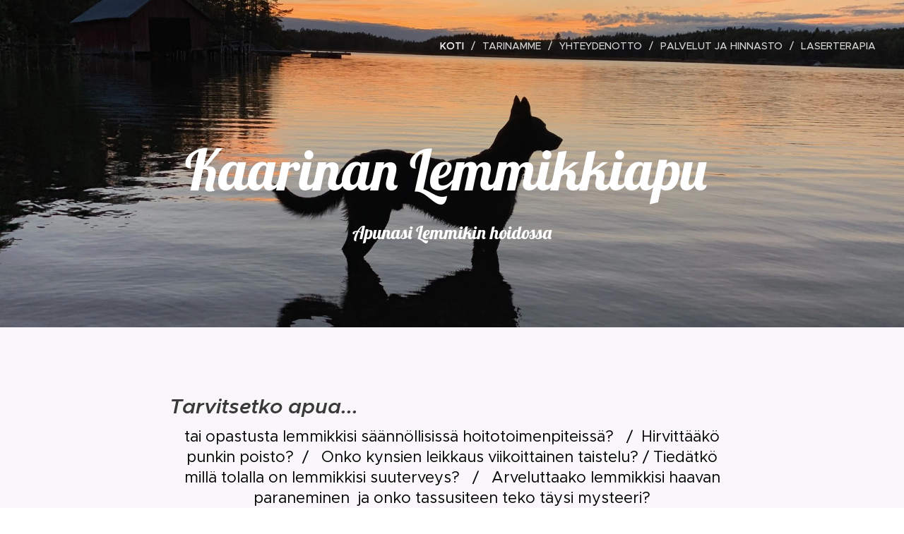

--- FILE ---
content_type: text/css
request_url: https://duyn491kcolsw.cloudfront.net/files/3l/3ls/3lsrt1.css?ph=41a1683ca2
body_size: 107
content:
:root{--ac-color:#7d2f2f;--ac-color-h:0;--ac-color-s:45.34883720930232%;--ac-color-l:33.72549019607843%;--ac-color-rgb:125,47,47;--ac-acs:96;--ac-acl:20;--ac-acd:-40;--ac-basic:#fff;--ac-basic-rgb:255,255,255;--ac-basic-h:0;--ac-basic-s:0%;--ac-basic-l:100%}